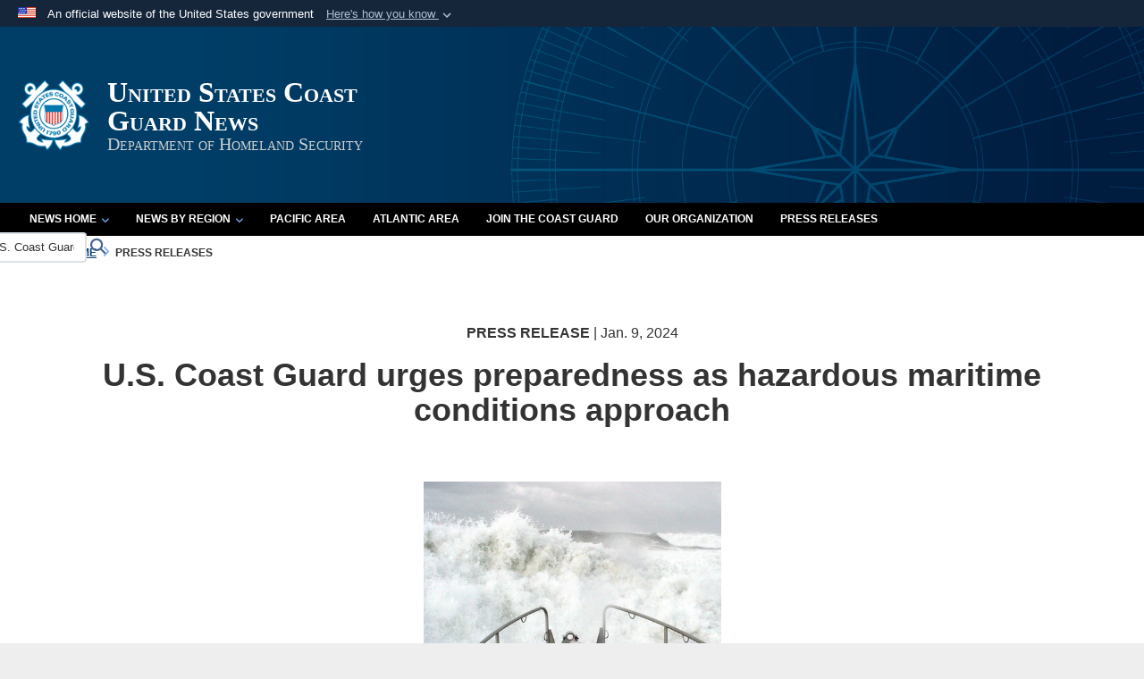

--- FILE ---
content_type: text/html; charset=utf-8
request_url: https://www.news.uscg.mil/Press-Releases/Article/3639215/us-coast-guard-urges-preparedness-as-hazardous-maritime-conditions-approach/
body_size: 210105
content:
<!DOCTYPE html>
<html  lang="en-US">
<head id="Head"><meta content="text/html; charset=UTF-8" http-equiv="Content-Type" /><title>
	U.S. Coast Guard urges preparedness as hazardous maritime conditions approach > United States Coast Guard News > Press Releases
</title><meta id="MetaDescription" name="description" content="The U.S. Coast Guard is actively monitoring and preparing for the impact of hazardous maritime conditions in Washington and Oregon waters. Strong winds through the coastal waters and high surf conditions with large breakers will create hazardous conditions, " /><meta id="MetaKeywords" name="keywords" content="uscg, news" /><meta id="MetaRobots" name="robots" content="INDEX, FOLLOW" /><link href="/Resources/Shared/stylesheets/dnndefault/7.0.0/default.css?cdv=2469" type="text/css" rel="stylesheet"/><link href="/DesktopModules/ArticleCS/module.css?cdv=2469" type="text/css" rel="stylesheet"/><link href="/Desktopmodules/SharedLibrary/ValidatedPlugins/slick-carousel/slick/slick.css?cdv=2469" type="text/css" rel="stylesheet"/><link href="/Desktopmodules/SharedLibrary/Plugins/Bootstrap/css/bootstrap.min.css?cdv=2469" type="text/css" rel="stylesheet"/><link href="/Portals/_default/skins/dod2/skin.css?cdv=2469" type="text/css" rel="stylesheet"/><link href="/Portals/_default/Containers/DOD2/container.css?cdv=2469" type="text/css" rel="stylesheet"/><link href="/Portals/_default/Containers/Joint2/container.css?cdv=2469" type="text/css" rel="stylesheet"/><link href="/Portals/11/portal.css?cdv=2469" type="text/css" rel="stylesheet"/><link href="/Portals/_default/skins/dod2/assets/dist/css/full-width.min.css?cdv=2469" type="text/css" rel="stylesheet"/><link href="/Portals/11/CSS/news-headers.css?cdv=2469" type="text/css" rel="stylesheet"/><link href="/Desktopmodules/SharedLibrary/Plugins/SocialIcons/css/fa-social-icons.css?cdv=2469" type="text/css" rel="stylesheet"/><link href="/Desktopmodules/SharedLibrary/Plugins/Skin/SkipNav/css/skipnav.css?cdv=2469" type="text/css" rel="stylesheet"/><link href="/DesktopModules/SharedLibrary/ValidatedPlugins/aos/aos.css?cdv=2469" type="text/css" rel="stylesheet"/><link href="/desktopmodules/ArticleCS/styles/DOD2/style.css?cdv=2469" type="text/css" rel="stylesheet"/><link href="/Desktopmodules/SharedLibrary/Plugins/carouFredSel/base.css?cdv=2469" type="text/css" rel="stylesheet"/><link href="/Desktopmodules/SharedLibrary/Plugins/MediaElement4.2.9/mediaelementplayer.css?cdv=2469" type="text/css" rel="stylesheet"/><link href="/Desktopmodules/SharedLibrary/Plugins/ColorBox/colorbox.css?cdv=2469" type="text/css" rel="stylesheet"/><link href="/Desktopmodules/SharedLibrary/Plugins/slimbox/slimbox2.css?cdv=2469" type="text/css" rel="stylesheet"/><link href="/Desktopmodules/SharedLibrary/ValidatedPlugins/font-awesome6/css/all.min.css?cdv=2469" type="text/css" rel="stylesheet"/><link href="/Desktopmodules/SharedLibrary/ValidatedPlugins/font-awesome6/css/v4-shims.min.css?cdv=2469" type="text/css" rel="stylesheet"/><script src="/Resources/libraries/jQuery/03_07_01/jquery.js?cdv=2469" type="text/javascript"></script><script src="/Resources/libraries/jQuery-Migrate/03_04_01/jquery-migrate.js?cdv=2469" type="text/javascript"></script><script src="/Resources/libraries/jQuery-UI/01_13_03/jquery-ui.min.js?cdv=2469" type="text/javascript"></script><script src="/Resources/libraries/HoverIntent/01_10_01/jquery.hoverIntent.min.js?cdv=2469" type="text/javascript"></script><link id="RobotoSlab" rel="stylesheet" type="text/css" href="https://fonts.googleapis.com/css?family=Open+Sans|Roboto+Slab" /><style>
.pagination>.disabled>a
{
color: #282727 !important;
}
.btn-primary{
background-color: #123056 !important;
border-color: #000000 !important;
}
.pagination>.active>a{
background-color: #003d64 !important;
border-color: #000000 !important;
color: #ffffff !important;
}

.pagination>li>a{
color: #003d64 !important;
}
span.date{
color: #282727 !important; font-weight: bold;
}
div.adetail.news .article-body{
max-width: 95% !important;
}
div.adetail.news .content-type{
display: inline-block !important;
}

a.space{
min-height: 24px !important;
min-width: 24px !important;
}
li.space{
min-height: 24px !important;
min-width: 24px !important;
}

.adetail .body a:link{
font-weight: bold;
color: #003d64 !important;
}
.adetail .body a:link:hover{
font-weight: bold;
color: #B30000 !important;
}
.adetail.news .header{
padding-bottom: 30px !important;
}
.adetail .body{margin: 0 10px !important;}

</style><link rel='icon' href='/Portals/11/favicon.ico?ver=UwYLg31kc3Xd1Jm43ySLrg%3d%3d' type='image/x-icon' /><meta name='host' content='DMA Public Web' /><meta name='contact' content='dma.WebSD@mail.mil' /><link rel="stylesheet" type="text/css" href="/DesktopModules/SharedLibrary/Controls/Banner/CSS/usa-banner.css" /><script  src="/Desktopmodules/SharedLibrary/Plugins/GoogleAnalytics/Universal-Federated-Analytics-8.7.js?agency=DOD&subagency=DMA&sitetopic=dma.web&dclink=true"  id="_fed_an_ua_tag" ></script><style type="text/css">/*Start Dynamic Skin Css*/
.skin-header-background { background-image: url('/Portals/11/USCG-Brand-Portal-Banner-2.jpg?ver=9O3PY4LtXsD1u8ATpUdvTQ%3d%3d') !important; }
.skin-header-background { background-color: rgb(0, 51, 102) !important; }
.base-container.block-title .title  { background-color: rgb(0, 51, 102); }
footer.footer-centerstacked .skin-footer-background { background-image: none !important; }
footer.footer-centerstacked .skin-footer-background { background-color: rgb(0, 0, 0) !important; }
footer.footer-centerstacked .skin-footer-banner { background-color: rgb(0, 0, 0) !important; }
footer.footer-centerstacked .social-item span { color: rgb(0, 0, 0); }
footer.footer-centerstacked .social-item span { background-color: rgb(255, 255, 255); }
footer.footer-centerstacked .social-item span:hover { background-color: rgb(147, 186, 246); }
.otnav {background: rgb(0, 0, 0);background: -moz-linear-gradient(top, rgb(0, 0, 0) 0%, rgb(0, 0, 0) 99%);background: -webkit-gradient(linear, left top, left bottom, color-stop(0%,rgb(0, 0, 0)), color-stop(99%,rgb(0, 0, 0)));background: -webkit-linear-gradient(top, rgb(0, 0, 0) 0%,rgb(0, 0, 0) 99%);background: -o-linear-gradient(top, rgb(0, 0, 0) 0%,rgb(0, 0, 0) 99%);background: -ms-linear-gradient(top, rgb(0, 0, 0) 0%,rgb(0, 0, 0) 99%);background: linear-gradient(to bottom, rgb(0, 0, 0) 0%,rgb(0, 0, 0) 99%);filter: progid:DXImageTransform.Microsoft.gradient( startColorstr='rgb(0, 0, 0)', endColorstr='rgb(0, 0, 0)',GradientType=0 );}.otnav ul ul, .otnav ul li a:hover, .otnav ul li:hover, .otnav ul li a:focus, .otnav ul li:focus { background-color: rgb(0, 61, 100) !important; }
.otnav ul ul li a:hover, .otnav ul ul li:hover { background-color: rgb(0, 0, 0) !important; }
.otnav ul ul li a:hover, .otnav ul ul li:hover, .otnav ul ul li a:focus, .otnav ul ul li:focus { background-color: rgb(0, 0, 0) !important; }
footer .skin-footer-background,footer .skin-footer-background h1,footer .skin-footer-background h2,footer .skin-footer-background h3,footer .skin-footer-background h4,footer .skin-footer-background h5,footer .skin-footer-background h6,footer .skin-footer-background li,footer .skin-footer-background .Normal,footer .skin-footer-background p { color: rgb(255, 255, 255) !important; }
footer .skin-footer-background a:not(.no-skin-override) { color: rgb(255, 255, 255) !important; }
footer .skin-footer-background a:not(.no-skin-override):hover { color: rgb(147, 186, 246) !important; }
.skin-title .title-text { color: rgb(255, 255, 255) !important; }
.skin-title .subtitle-text { color: rgb(207, 207, 207) !important; }
</style><meta name='twitter:card' content='summary_large_image' /><meta name='twitter:title' content='U.S.&#32;Coast&#32;Guard&#32;urges&#32;preparedness&#32;as&#32;hazardous&#32;maritime&#32;conditions&#32;a' /><meta name='twitter:description' content='The&#32;U.S.&#32;Coast&#32;Guard&#32;is&#32;actively&#32;monitoring&#32;and&#32;preparing&#32;for&#32;the&#32;impact&#32;of&#32;hazardous&#32;maritime&#32;conditions&#32;in&#32;Washington&#32;and&#32;Oregon&#32;waters.&#32;Strong&#32;winds&#32;through&#32;the&#32;coastal&#32;waters&#32;and&#32;high&#32;surf' /><meta name='twitter:site' content='@uscg' /><meta name='twitter:creator' content='@uscg' /><meta property='og:site_name' content='United&#32;States&#32;Coast&#32;Guard&#32;News' /><meta property='og:type' content='article' /><meta property='og:title' content='U.S.&#32;Coast&#32;Guard&#32;urges&#32;preparedness&#32;as&#32;hazardous&#32;maritime&#32;conditions&#32;approach' /><meta property='og:description' content='The&#32;U.S.&#32;Coast&#32;Guard&#32;is&#32;actively&#32;monitoring&#32;and&#32;preparing&#32;for&#32;the&#32;impact&#32;of&#32;hazardous&#32;maritime&#32;conditions&#32;in&#32;Washington&#32;and&#32;Oregon&#32;waters.&#32;Strong&#32;winds&#32;through&#32;the&#32;coastal&#32;waters&#32;and&#32;high&#32;surf' /><meta property='og:image' content='' /><meta property='og:url' content='https://www.news.uscg.mil/Press-Releases/Article/3639215/us-coast-guard-urges-preparedness-as-hazardous-maritime-conditions-approach/' /><link rel="stylesheet" href="/DesktopModules/LiveHTML/Resources/Tabs/Style.css" type="text/css" media="all" /><meta name="viewport" content="width=device-width,initial-scale=1" /></head>
<body id="Body">

    <form method="post" action="/Press-Releases/Article/3639215/us-coast-guard-urges-preparedness-as-hazardous-maritime-conditions-approach/" id="Form" enctype="multipart/form-data">
<div class="aspNetHidden">
<input type="hidden" name="__EVENTTARGET" id="__EVENTTARGET" value="" />
<input type="hidden" name="__EVENTARGUMENT" id="__EVENTARGUMENT" value="" />
<input type="hidden" name="__VIEWSTATE" id="__VIEWSTATE" value="H7TCsJ5T/LfwQW02+x+Ekpz7+tuEMjaDEZIvKfWzFXhb8x7aoijKtO8C0MoFzHH28tJdTQBvptlXhTfZJtIUn+wm0+ZWrrA7LscsUZ7wqEm97tA79h84E01ayA+MmRr/A53PNPEI/45fMWdazlZXSUJM1xfU6Gf7KeRXE9LyiXWN9txXLiv5bQQwYsXHuCpLnX4DsTGknp/eGdj4StZmo1YRgnRYU8tGhCmWBN0mR0f/KUYeH03R71AWAz9Gt9O+6Py70CC8XxgOwShBvO1mw8IfLGHGrLUVuDHibIOeVjIUV9SnRhVzqSTUtQeqCd0euS7NvJSPUYcMRHbJOToizpSJHUPlQ2SMR/91xcRpfhw+RdgiBySghMJi/krbRGatWHtYF/36jRJDgf2kUrBEmLVHVyyfrT98tZYf1ZJi/YOj7GCIztmskaSVdEI3/3nxVqTwtkx5SJrcXA9ynwQiK4pTHVaVFoqlRU/z717y2qf3wwPeE9rXazEgzRdzh1oFNY59jZ+ajq/LsK124INxFcuBH4PedBtnG/eWncW0gbb8+PADwfVQ2Ja8cl9Dzm5e3kZOUNZ8Lgljz92v7AbMRDSye7c8IWrqfxEoQWiYeZOi91qulDPxDkLkycg/4jOC0zE2jMuci0Facq8zI/C+806gTwtrvs+2vl+dVefecwo4jTX0ADq09ssoipnzES5LryUdfPA/2ldnv4c8+AbyEzlkfo4uu2zsSugHysFALmgpjodTbXyyPmUhWKMIZlOckkpBVL+t5UUUixy424z4N+7T+Xu0+firkBnqLfeKXFyp/tk/W4zoHUYet+EBRGio+nc6y688ivlqKE1MbikghBB8hOkJaoYzSmtS57IF1POOtEcPmjn38IHABYt+jAmjd7VaFmvJOTjxKvGu+nmMNAxc/vJfORKbbP2bCCaQaBIQw9u2wnzwPsiTCGV41qJPXGg6bQMmj5YE+OaylFfNLszFBLlJY/HyT+aMBih1UFYvgSaYPTCcZpa89ItJIL4WasnqVF+APESqRU7qcGX4qncblmdtGnWF2A8opIjDIxfiEUh1hOhtlUmvXibMzQXG2jjJWIKS6XDWHKwNr9CTuBNgEBTX4w5BTe9SKIeMNrLCfnKW0aBrPnfr9/hnZRKy9sV1SC394G/Lutq6GgOqsCCcSqSp1fWnOEqGZDfFlOChDzZrNGLil4rgqnIspmLXXsgJ2lI22R6Wk95CNP4LWOwVfM3XuOTI/Cebl0RbzlLmJMJFfBlAQrvn3JNpqV3C7BETWMtndAGYyDb9/Vp0dDp90f5pLu3o+FtV9ZlLoC9XckSjK8ZGXX4P+bm5VOCkTSv4UniorTH0uhYST7ehSwGtACw6EtidXaR3v/mTxItOZ2GSgdMEsmGAKOzJ6Z9piQj3AYcy/ib+RExdTN/tYKeiYmHDqN27xjzU1p4oX7iQ0KvGE9sVTscoP8631IdPaVJG65rIFJgXcRO0gyGz20HDvKMbCdMWtE2qX7lrWT/cjELVHHIYWVvwl+U7MzVuUrSM0ALFhJ2EYz1yvq9WXzEes7XRl6efEZ1+U4Qq29bIuf6bZGSVAY/7YDYdCf1AcmtfLpIwRkZoggsZ" />
</div>

<script type="text/javascript">
//<![CDATA[
var theForm = document.forms['Form'];
if (!theForm) {
    theForm = document.Form;
}
function __doPostBack(eventTarget, eventArgument) {
    if (!theForm.onsubmit || (theForm.onsubmit() != false)) {
        theForm.__EVENTTARGET.value = eventTarget;
        theForm.__EVENTARGUMENT.value = eventArgument;
        theForm.submit();
    }
}
//]]>
</script>


<script src="/WebResource.axd?d=pynGkmcFUV0q6W7sOqEOCEqV-IAS-H5boeWc1NxRpHRmt-s4PMBLIJPXKLA1&amp;t=638901627720898773" type="text/javascript"></script>


<script src="/ScriptResource.axd?d=NJmAwtEo3IrRSX1KE4OKeFogw0yZnLvkbOljtdPrYnQ1nIqi4n4C8z7oEjY4b193Zxgh6LNAzFUvc1i4w1o5v-oo2u-AaQXkNBSm9qcdBaeGgrTC2ReKJ7sGG0vFP7_0dx2J-A2&amp;t=32e5dfca" type="text/javascript"></script>
<script src="/ScriptResource.axd?d=dwY9oWetJoIBdU0vSHnOgvSN8uwZzqVLYmVbjZHa-mnLzxMKcndZyV4rU0I3rvDoNtW6iJk7QjkyBE39JSCIUzT1QEWO6KGiY0_yYxkp9kNeVdzaeDj7S3CxMnV_8A2oIkbu3h5DVZ0VWz9K0&amp;t=32e5dfca" type="text/javascript"></script>
<div class="aspNetHidden">

	<input type="hidden" name="__VIEWSTATEGENERATOR" id="__VIEWSTATEGENERATOR" value="CA0B0334" />
	<input type="hidden" name="__VIEWSTATEENCRYPTED" id="__VIEWSTATEENCRYPTED" value="" />
	<input type="hidden" name="__EVENTVALIDATION" id="__EVENTVALIDATION" value="+ENP19KPDr3sC+OG0R0O6CaNGHbGYmExL/1SPrzLd25BRWEWIctHO5uQBuR5vXBJGfqAwnC69aTXias7Fv9M8K+OSAeXVmN70bhcHa1o7ou/3l1V" />
</div><script src="/Desktopmodules/SharedLibrary/Plugins/MediaElement4.2.9/mediaelement-and-player.js?cdv=2469" type="text/javascript"></script><script src="/Desktopmodules/SharedLibrary/ValidatedPlugins/slick-carousel/slick/slick.min.js?cdv=2469" type="text/javascript"></script><script src="/js/dnn.js?cdv=2469" type="text/javascript"></script><script src="/js/dnn.modalpopup.js?cdv=2469" type="text/javascript"></script><script src="/Portals/_default/skins/dod2/resources/js/skin.js?cdv=2469" type="text/javascript"></script><script src="/js/dnncore.js?cdv=2469" type="text/javascript"></script><script src="/Desktopmodules/SharedLibrary/Plugins/Mobile-Detect/mobile-detect.min.js?cdv=2469" type="text/javascript"></script><script src="/DesktopModules/SharedLibrary/ValidatedPlugins/aos/aos.js?cdv=2469" type="text/javascript"></script><script src="/DesktopModules/ArticleCS/Resources/ArticleCS/js/ArticleCS.js?cdv=2469" type="text/javascript"></script><script src="/Desktopmodules/SharedLibrary/Plugins/carouFredSel/jquery.carouFredSel-6.2.1.js?cdv=2469" type="text/javascript"></script><script src="/Desktopmodules/SharedLibrary/Plugins/DVIDSAnalytics/DVIDSVideoAnalytics.min.js?cdv=2469" type="text/javascript"></script><script src="/Desktopmodules/SharedLibrary/Plugins/DVIDSAnalytics/analyticsParamsForDVIDSAnalyticsAPI.js?cdv=2469" type="text/javascript"></script><script src="/Desktopmodules/SharedLibrary/Plugins/TouchSwipe/jquery.touchSwipe.min.js?cdv=2469" type="text/javascript"></script><script src="/Desktopmodules/SharedLibrary/Plugins/ColorBox/jquery.colorbox.js?cdv=2469" type="text/javascript"></script><script src="/Desktopmodules/SharedLibrary/Plugins/slimbox/slimbox2.js?cdv=2469" type="text/javascript"></script><script src="/Desktopmodules/SharedLibrary/Plugins/BodyScrollLock/bodyScrollLock.js?cdv=2469" type="text/javascript"></script><script src="/js/dnn.servicesframework.js?cdv=2469" type="text/javascript"></script><script src="/Desktopmodules/SharedLibrary/Plugins/Skin/js/common.js?cdv=2469" type="text/javascript"></script>
<script type="text/javascript">
//<![CDATA[
Sys.WebForms.PageRequestManager._initialize('ScriptManager', 'Form', ['tdnn$ctr30762$Article$desktopmodules_articlecs_article_ascx$UpdatePanel1','dnn_ctr30762_Article_desktopmodules_articlecs_article_ascx_UpdatePanel1'], [], [], 90, '');
//]]>
</script>

        
        
        



<!--CDF(Javascript|/Portals/_default/skins/dod2/resources/js/skin.js?cdv=2469|DnnBodyProvider|100)-->
<!--CDF(Css|/Portals/_default/skins/dod2/assets/dist/css/full-width.min.css?cdv=2469|DnnPageHeaderProvider|100)-->



<script type="text/javascript">
$('#personaBar-iframe').load(function() {$('#personaBar-iframe').contents().find("head").append($("<style type='text/css'>.personabar .personabarLogo {}</style>")); });
</script>
<div id="dnn_ctl04_header_banner_container" class="header_banner_container">
    <span class="header_banner_inner">
        <div class="header_banner_flag">
            An official website of the United States government 
        <div class="header_banner_accordion" tabindex="0" role="button" aria-expanded="false"><u>Here's how you know 
        <span class="expand-more-container"><svg xmlns="http://www.w3.org/2000/svg" height="24" viewBox="0 0 24 24" width="24">
                <path d="M0 0h24v24H0z" fill="none" />
                <path class="expand-more" d="M16.59 8.59L12 13.17 7.41 8.59 6 10l6 6 6-6z" />
            </svg></span></u></div>
        </div>
        <div class="header_banner_panel" style="">
            <div class="header_banner_panel_item">
                <span class="header_banner_dotgov"></span>
                <div id="dnn_ctl04_bannerContentLeft" class="header_banner_content"><p class="banner-contentLeft-text"><strong> Official websites use .mil </strong></p>A <strong>.mil</strong> website belongs to an official U.S. Department of Defense organization in the United States.</div>
            </div>
            <div class="header_banner_panel_item https">
                <span class="header_banner_https"></span>
                <div id="dnn_ctl04_bannerContentRight" class="header_banner_content"><p class="banner-contentRight-text"><strong>Secure .mil websites use HTTPS</strong></p><div> A <strong>lock (<span class='header_banner_icon_lock'><svg xmlns = 'http://www.w3.org/2000/svg' width='52' height='64' viewBox='0 0 52 64'><title>lock </title><path class='icon_lock' fill-rule='evenodd' d='M26 0c10.493 0 19 8.507 19 19v9h3a4 4 0 0 1 4 4v28a4 4 0 0 1-4 4H4a4 4 0 0 1-4-4V32a4 4 0 0 1 4-4h3v-9C7 8.507 15.507 0 26 0zm0 8c-5.979 0-10.843 4.77-10.996 10.712L15 19v9h22v-9c0-6.075-4.925-11-11-11z' /> </svg></span>)</strong> or <strong> https://</strong> means you’ve safely connected to the .mil website. Share sensitive information only on official, secure websites.</div></div>
            </div>

        </div>
    </span>
</div><style> .header_banner_container{ background-color: #15263b; color: #FFF; } .icon_lock { fill: #FFF;} .header_banner_container .header_banner_content .banner-contentLeft-text, .header_banner_container .header_banner_content .banner-contentRight-text { color: #FFF;} </style>
<script type="text/javascript">

jQuery(document).ready(function() {
initializeSkin();
});

</script>

<script type="text/javascript">
var skinvars = {"SiteName":"United States Coast Guard News","SiteShortName":"U.S. Coast Guard News","SiteSubTitle":"Department of Homeland Security","aid":"uscg_news","IsSecureConnection":true,"IsBackEnd":false,"DisableShrink":false,"IsAuthenticated":false,"SearchDomain":"search.usa.gov","SiteUrl":"https://www.news.uscg.mil/","LastLogin":null,"IsLastLoginFail":false,"IncludePiwik":false,"PiwikSiteID":-1,"SocialLinks":{"Facebook":{"Url":"https://www.facebook.com/UScoastguard","Window":"_blank","Relationship":"noopener"},"Twitter":{"Url":"https://twitter.com/USCG","Window":"_blank","Relationship":"noopener"},"YouTube":{"Url":"https://www.youtube.com/@U.S.CoastGuard","Window":"_blank","Relationship":"noopener"},"Flickr":{"Url":"","Window":"","Relationship":""},"Pintrest":{"Url":"","Window":"_blank","Relationship":"noopener"},"Instagram":{"Url":"https://www.instagram.com/uscg","Window":"_blank","Relationship":"noopener"},"Blog":{"Url":"","Window":"","Relationship":""},"RSS":{"Url":"","Window":"_blank","Relationship":"noopener"},"Podcast":{"Url":"","Window":"_blank","Relationship":"noopener"},"Email":{"Url":"","Window":"","Relationship":""},"LinkedIn":{"Url":"https://www.linkedin.com/company/uscoastguard","Window":"_blank","Relationship":"noopener"},"Snapchat":{"Url":"","Window":"_blank","Relationship":"noopener"}},"SiteLinks":null,"LogoffTimeout":3300000,"SiteAltLogoText":""};
</script>
<script type="application/ld+json">{"@context":"http://schema.org","@type":"Organization","logo":"https://www.news.uscg.mil/Portals/11/Official USCG Emblem.png?ver=p2QeOsnHO-5kWlk32Hpvgg%3d%3d","name":"United States Coast Guard News","url":"https://www.news.uscg.mil/","sameAs":["https://www.facebook.com/UScoastguard","https://twitter.com/USCG","https://www.instagram.com/uscg","https://www.youtube.com/@U.S.CoastGuard"]}</script>



<div class="dma-full-width v2-template  ">
    

<div id="skip-link-holder"><a id="skip-link" href="#skip-target">Skip to main content (Press Enter).</a></div>
<header id="main-header" role="banner">
    <div class="skin-header skin-header-background">
        <div class="container-flex">
            <div class="skin-header-left">
                <button type="button" class="navbar-toggle pull-left skin-nav-toggle" data-toggle="collapse" data-target=".navbar-collapse">
                    <span class="sr-only">Toggle navigation</span>
                    <span class="fa fa-bars"></span>
                </button>
                <div class="skin-logo">
                    <a href="https://www.news.uscg.mil/" rel="" target="">
                        <img src="/Portals/11/Official USCG Emblem.png?ver=p2QeOsnHO-5kWlk32Hpvgg%3d%3d" alt="Home Logo: United States Coast Guard News" title="United States Coast Guard News" class="img-responsive" /></a>
                </div>
                <div class="skin-title">
                    <div class="hidden-xs">
                        
                        <span class="title-text withsub">United States Coast Guard News</span>
                        <span class="subtitle-text">Department of Homeland Security</span>
                        
                    </div>
                    <div class="visible-xs title-text">
                        United States Coast Guard News
                    </div>
                </div>
            </div>
            <div class="skin-header-right">
                <div class="skin-search">
                    <div class="mobile-search visible-xs pull-right" hidden>
                        <a class="mobile-search-link" href="#" title="Search"><span class="search-icon fa closed fa-lg"></span>
                            <span class="sr-only">Search</span>
                        </a>
                        <div class="mobile-search-popup">
                            <label for="mobileSearch" class="visuallyhidden">Search U.S. Coast Guard News: </label>
                            <input type="text" name="mobileSearch" class="skin-search-input usagov-search-autocomplete" maxlength="255" aria-label="Search U.S. Coast Guard News" />
                            <a class="skin-search-go" href="#" title="Search"><span class="fa fa-search fa-inverse fa-lg"></span>
                                <span class="sr-only">Search</span>
                            </a>
                        </div>
                    </div>
                    <div class="desktop-search hidden-xs">
                        <label for="desktopSearch" class="visuallyhidden">Search U.S. Coast Guard News: </label>
                        <input type="text" name="desktopSearch" class="skin-search-input usagov-search-autocomplete" maxlength="255" aria-label="Search U.S. Coast Guard News" />
                        <a class="skin-search-go" href="#" title="Search"><span class="fa fa-search fa-lg"></span>
                            <span class="sr-only">Search</span>
                        </a>
                        
                        
                    </div>
                </div>
            </div>
        </div>
    </div>
    <div class="navbar-collapse nav-main-collapse collapse otnav nopad">
        <div class="nopad menu container-fluid new-menu" data-autoexpand="false">
            <nav class="nav-main" role="application">
<ul class="nav nav-main" id="main-nav">
	
    <li class="dropdown  top-level ">
    
        <a href="https://www.news.uscg.mil/" aria-expanded="false">News Home<span class="fa fa-sm fa-angle-down"></span>
		</a>
    
        <ul class="dropdown-menu">
        
    <li class=" dm  ">
        
			<a href="https://www.uscg.mil/" target="_blank" rel="noopeneer noreferrer" style="display:flex;align-items:center" >CG Home Page
            </a>
        
    </li>

    <li class=" dm  ">
        
			<a href="http://www.reserve.uscg.mil/" target="_blank" rel="noopeneer noreferrer" style="display:flex;align-items:center" >Reserve
            </a>
        
    </li>

    <li class=" dm  ">
        
			<a href="http://www.forcecom.uscg.mil/" target="_blank" rel="noopeneer noreferrer" style="display:flex;align-items:center" >Forcecom
            </a>
        
    </li>

    <li class=" dm  ">
        
			<a href="http://www.dcms.uscg.mil/"  style="display:flex;align-items:center" >Mission Support
            </a>
        
    </li>

    <li class=" dm  ">
        
			<a href="http://www.dco.uscg.mil/" target="_blank" rel="noopeneer noreferrer" style="display:flex;align-items:center" >Operations
            </a>
        
    </li>

    <li class=" dm  ">
        
			<a href="http://www.atlanticarea.uscg.mil/" target="_blank" rel="noopeneer noreferrer" style="display:flex;align-items:center" >Atlantic Area
            </a>
        
    </li>

    <li class=" dm  ">
        
			<a href="http://www.pacificarea.uscg.mil/" target="_blank" rel="noopeneer noreferrer" style="display:flex;align-items:center" >Pacific Area
            </a>
        
    </li>

    <li class=" dm  ">
        
			<a href="http://www.history.uscg.mil/" target="_blank" rel="noopeneer noreferrer" style="display:flex;align-items:center" >History
            </a>
        
    </li>

        </ul>
    
    </li>

    <li class="dropdown  top-level ">
    
        <a href="https://www.news.uscg.mil/News_Region/" aria-expanded="false">News by Region<span class="fa fa-sm fa-angle-down"></span>
		</a>
    
        <ul class="dropdown-menu">
        
    <li class=" dm dropdown ">
        
			<a href="https://www.news.uscg.mil/News-by-Region/Headquarters/"  style="display:flex;align-items:center" aria-expanded="false">Headquarters<span class="fa fa-sm fa-angle-right" style="margin-left:20px"></span>
            </a>
        
        <ul  class="dropdown-menu">
        
    <li class=" dm  ">
        
			<a href="https://www.news.uscg.mil/News-by-Region/Headquarters/Dali/"  style="display:flex;align-items:center" >Container Vessel Dali
            </a>
        
    </li>

    <li class=" dm  ">
        
			<a href="https://www.news.uscg.mil/News-by-Region/Headquarters/El-Faro-Marine-Board-of-Investigation/"  style="display:flex;align-items:center" >El Faro Marine Board of Investigation
            </a>
        
    </li>

    <li class=" dm  ">
        
			<a href="https://www.news.uscg.mil/News-by-Region/Headquarters/Destination-Marine-Board-of-Investigation/"  style="display:flex;align-items:center" >Destination Marine Board of Investigation
            </a>
        
    </li>

    <li class=" dm  ">
        
			<a href="https://www.news.uscg.mil/News-by-Region/Headquarters/Scandies-Rose/"  style="display:flex;align-items:center" >Scandies Rose
            </a>
        
    </li>

    <li class=" dm  ">
        
			<a href="https://www.news.uscg.mil/News-by-Region/Headquarters/Seacor-Power/"  style="display:flex;align-items:center" >Seacor Power
            </a>
        
    </li>

    <li class=" dm  ">
        
			<a href="https://www.news.uscg.mil/News-by-Region/Headquarters/Titan-Submersible/"  style="display:flex;align-items:center" >Titan Submersible
            </a>
        
    </li>

    <li class=" dm  ">
        
			<a href="https://www.news.uscg.mil/News-by-Region/Headquarters/Ports-Waterways-Safety-BOI/"  style="display:flex;align-items:center" >Ports &amp; Waterways Safety BOI
            </a>
        
    </li>

        </ul>
    
    </li>

    <li class=" dm  ">
        
			<a href="https://www.news.uscg.mil/News-by-Region/Academy/"  style="display:flex;align-items:center" >Academy
            </a>
        
    </li>

    <li class=" dm  ">
        
			<a href="https://www.news.uscg.mil/News-by-Region/Bootcamp/"  style="display:flex;align-items:center" >Bootcamp
            </a>
        
    </li>

    <li class=" dm  ">
        
			<a href="https://www.news.uscg.mil/News-by-Region/Atlantic-Area/"  style="display:flex;align-items:center" >Atlantic Area
            </a>
        
    </li>

    <li class=" dm dropdown ">
        
			<a href="https://www.news.uscg.mil/Northeast-District/"  style="display:flex;align-items:center" aria-expanded="false">Northeast District<span class="fa fa-sm fa-angle-right" style="margin-left:20px"></span>
            </a>
        
        <ul  class="dropdown-menu">
        
    <li class=" dm dropdown ">
        
			<a href="https://www.news.uscg.mil/News-by-Region/PADET-New-York/"  style="display:flex;align-items:center" aria-expanded="false">PADET New York<span class="fa fa-sm fa-angle-right" style="margin-left:20px"></span>
            </a>
        
        <ul  class="dropdown-menu">
        
    <li class=" dm  ">
        
			<a href="https://www.news.uscg.mil/News-by-Region/Northeast-District/PADET-New-York/Grande-Costa-DAvorio-Investigation/"  style="display:flex;align-items:center" >Grande Costa D&#39;Avorio Investigation
            </a>
        
    </li>

        </ul>
    
    </li>

        </ul>
    
    </li>

    <li class=" dm dropdown ">
        
			<a href="https://www.news.uscg.mil/East-District/"  style="display:flex;align-items:center" aria-expanded="false">East District<span class="fa fa-sm fa-angle-right" style="margin-left:20px"></span>
            </a>
        
        <ul  class="dropdown-menu">
        
    <li class=" dm  ">
        
			<a href="https://www.news.uscg.mil/Baltimore/"  style="display:flex;align-items:center" >PADET Baltimore
            </a>
        
    </li>

        </ul>
    
    </li>

    <li class=" dm dropdown ">
        
			<a href="https://www.news.uscg.mil/Southeast-District/"  style="display:flex;align-items:center" aria-expanded="false">Southeast District<span class="fa fa-sm fa-angle-right" style="margin-left:20px"></span>
            </a>
        
        <ul  class="dropdown-menu">
        
    <li class=" dm  ">
        
			<a href="https://www.news.uscg.mil/Jacksonville/"  style="display:flex;align-items:center" >PADET Jacksonville
            </a>
        
    </li>

    <li class=" dm  ">
        
			<a href="https://www.news.uscg.mil/Tampa-Bay/"  style="display:flex;align-items:center" >PADET Tampa Bay
            </a>
        
    </li>

    <li class=" dm  ">
        
			<a href="https://www.news.uscg.mil/Puerto-Rico/"  style="display:flex;align-items:center" >Puerto Rico
            </a>
        
    </li>

    <li class=" dm  ">
        
			<a href="https://www.news.uscg.mil/News-by-Region/Southeast-District/Golden-Ray-Formal-Investigation-Hearing/"  style="display:flex;align-items:center" >Golden Ray Formal Investigation Hearing
            </a>
        
    </li>

        </ul>
    
    </li>

    <li class=" dm dropdown ">
        
			<a href="https://www.news.uscg.mil/Heartland-District/"  style="display:flex;align-items:center" aria-expanded="false">Heartland District<span class="fa fa-sm fa-angle-right" style="margin-left:20px"></span>
            </a>
        
        <ul  class="dropdown-menu">
        
    <li class=" dm  ">
        
			<a href="https://www.news.uscg.mil/Texas/"  style="display:flex;align-items:center" >PADET Texas
            </a>
        
    </li>

    <li class=" dm  ">
        
			<a href="https://www.news.uscg.mil/News-by-Region/Heartland-District/Bouchard-No-255-Barge-Formal-Hearing/"  style="display:flex;align-items:center" >Bouchard No 255 Barge Formal Hearing
            </a>
        
    </li>

    <li class=" dm  ">
        
			<a href="https://www.news.uscg.mil/News-by-Region/Heartland-District/Genesis-River-Voyager-collision/"  style="display:flex;align-items:center" >Genesis River-Voyager collision
            </a>
        
    </li>

        </ul>
    
    </li>

    <li class=" dm  ">
        
			<a href="https://www.news.uscg.mil/Great-Lakes-District/"  style="display:flex;align-items:center" >Great Lakes District
            </a>
        
    </li>

    <li class=" dm  ">
        
			<a href="https://www.news.uscg.mil/News-by-Region/Pacific-Area/"  style="display:flex;align-items:center" >Pacific Area
            </a>
        
    </li>

    <li class=" dm dropdown ">
        
			<a href="https://www.news.uscg.mil/Southwest-District/"  style="display:flex;align-items:center" aria-expanded="false">Southwest District<span class="fa fa-sm fa-angle-right" style="margin-left:20px"></span>
            </a>
        
        <ul  class="dropdown-menu">
        
    <li class=" dm  ">
        
			<a href="https://www.news.uscg.mil/San-Diego/"  style="display:flex;align-items:center" >PADET San Diego
            </a>
        
    </li>

    <li class=" dm  ">
        
			<a href="https://www.news.uscg.mil/LA-LB/"  style="display:flex;align-items:center" >PADET LA/LB
            </a>
        
    </li>

        </ul>
    
    </li>

    <li class=" dm dropdown ">
        
			<a href="https://www.news.uscg.mil/Northwest-District/"  style="display:flex;align-items:center" aria-expanded="false">Northwest District<span class="fa fa-sm fa-angle-right" style="margin-left:20px"></span>
            </a>
        
        <ul  class="dropdown-menu">
        
    <li class=" dm  ">
        
			<a href="https://www.news.uscg.mil/Astoria/"  style="display:flex;align-items:center" >PADET Astoria
            </a>
        
    </li>

    <li class=" dm  ">
        
			<a href="https://www.news.uscg.mil/News-by-Region/Northwest-District/Mary-B-II-Formal-Hearing/"  style="display:flex;align-items:center" >Mary B II Formal Hearing
            </a>
        
    </li>

        </ul>
    
    </li>

    <li class=" dm  ">
        
			<a href="https://www.news.uscg.mil/Oceania-District/"  style="display:flex;align-items:center" >Oceania District
            </a>
        
    </li>

    <li class=" dm dropdown ">
        
			<a href="https://www.news.uscg.mil/Arctic-District/"  style="display:flex;align-items:center" aria-expanded="false">Arctic District<span class="fa fa-sm fa-angle-right" style="margin-left:20px"></span>
            </a>
        
        <ul  class="dropdown-menu">
        
    <li class=" dm  ">
        
			<a href="https://www.news.uscg.mil/Kodiak/"  style="display:flex;align-items:center" >PADET Kodiak
            </a>
        
    </li>

    <li class=" dm  ">
        
			<a href="https://www.news.uscg.mil/Anchorage/"  style="display:flex;align-items:center" >PADET Anchorage
            </a>
        
    </li>

    <li class=" dm  ">
        
			<a href="https://www.news.uscg.mil/News-by-Region/Arctic-District/Town-Hall//"  style="display:flex;align-items:center" >Town Hall
            </a>
        
    </li>

        </ul>
    
    </li>

        </ul>
    
    </li>

    <li class=" top-level ">
    
        <a href="https://www.news.uscg.mil/News-by-Region/Pacific-Area//" >Pacific Area
		</a>
    
    </li>

    <li class=" top-level ">
    
        <a href="https://www.news.uscg.mil/News-by-Region/Atlantic-Area//" >Atlantic Area
		</a>
    
    </li>

    <li class=" top-level ">
    
        <a href="https://www.gocoastguard.com/" target="_blank" rel="noopeneer noreferrer">Join the Coast Guard
		</a>
    
    </li>

    <li class=" top-level ">
    
        <a href="https://www.news.uscg.mil/News_Region/" >Our Organization
		</a>
    
    </li>

    <li class=" top-level active">
    
        <a href="https://www.news.uscg.mil/Press-Releases/" >Press Releases
		</a>
    
    </li>

</ul>
</nav>




        </div>
    </div>
</header>
<p id="skip-target-holder"><a id="skip-target" name="skip-target" class="skip" tabindex="-1"></a></p>


    <div id="content" role="main">
        <div class="container-fluid nopad">
            <div class="flex-row flex-row-fw">
                
            </div>
        </div>
        

<div class="skin-breadcrumb-container container-fluid nopad" role="navigation" aria-label="Breadcrumb Navigation">
  <span id="dnn_Breadcrumb_Breadcrumb_lblBreadCrumb" itemprop="breadcrumb" itemscope="" itemtype="https://schema.org/breadcrumb"><span itemscope itemtype="http://schema.org/BreadcrumbList"><span itemprop="itemListElement" itemscope itemtype="http://schema.org/ListItem"><a href="https://www.news.uscg.mil/" class="skin-breadcrumb" itemprop="item" ><span itemprop="name">News Home</span></a><meta itemprop="position" content="1" /></span><span class='fa fa-angle-right skin-breadcrumb-separator'></span><span itemprop="itemListElement" itemscope itemtype="http://schema.org/ListItem"><a href="https://www.news.uscg.mil/Press-Releases/" class="skin-breadcrumb" itemprop="item"><span itemprop="name">Press Releases</span></a><meta itemprop="position" content="2" /></span></span></span>
  <script type="text/javascript">
      jQuery(document).ready(function () {
          var lastBreadcrumbItem = jQuery(".skin-breadcrumb-container a").last();
          var breadcrumbSpan = $("<span>").text(lastBreadcrumbItem.text()).addClass(lastBreadcrumbItem.attr("class"));
          lastBreadcrumbItem.replaceWith(breadcrumbSpan);
      });
  </script>
</div>

        <div class="container-fluid nopad">
            <div class="flex-row flex-row-fw">
                
            </div>
        </div>

        <div class="container-fluid nopad container-fluid-max">
            <div class="flex-row flex-row-fw">
                <div id="dnn_ContentPane" class="flex-row-col-md backend-cp-collapsible"><div class="DnnModule DnnModule-DNN_HTML DnnModule-30761"><a name="30761"></a></div><div class="DnnModule DnnModule-ArticleCS DnnModule-30762"><a name="30762"></a>
<div class="containers-v2 has-margin">
    <div id="dnn_ctr30762_ContentPane"><!-- Start_Module_30762 --><style>
a
{
text-decoration: underline;
}
a:hover,
a:focus {
text-decoration: underline !important;
}
p{ 
line-height: 1.5em !important;
}
.alist .info-bar .date{
font-style: normal !important;
}</style><div id="dnn_ctr30762_ModuleContent" class="DNNModuleContent ModArticleCSC">
	<div id="dnn_ctr30762_Article_desktopmodules_articlecs_article_ascx_UpdatePanel1" class="article-view">
		
        <div class="adetail news" itemscope itemtype="http://schema.org/NewsArticle">
    <meta itemprop="datePublished" content="Jan. 9, 2024" />

    

    <div id="news-content" class="article-body">

        <div class="header">
            <div class="category-date">
                <b class="content-type">Press Release</b> | Jan. 9, 2024
            </div>
            <h1 class="title" itemprop="headline">U.S. Coast Guard urges preparedness as hazardous maritime conditions approach</h1>
            <p class="info">
                
                
            </p>
        </div>

        <div class="body" itemprop="articleBody">
            
            <p align="center"><a href="https://www.dvidshub.net/image/1070670/47-foot-motor-life-boat-surf"><img alt="TILLAMOOK BAY, Ore. (Dec. 14) -- Bow shot of a Coast Guard 47-ft. motor lifboat practicing surf drills in 25-ft. waves. Search and rescue coxwains train in heavy surf to maintain their proficiency in heavy weather to be always ready to assist a mariner in distress.USCG photo by BM1 Christopher Enoksen" src="[data-uri]" style="width: 333px; height: 250px;" title="TILLAMOOK BAY, Ore. (Dec. 14) -- Bow shot of a Coast Guard 47-ft. motor lifboat practicing surf drills in 25-ft. waves. Search and rescue coxwains train in heavy surf to maintain their proficiency in heavy weather to be always ready to assist a mariner in distress.USCG photo by BM1 Christopher Enoksen" /></a></p>

<p>SEATTLE &ndash; The U.S. Coast Guard is actively monitoring and preparing for the impact of hazardous maritime conditions in Washington and Oregon waters. Strong winds through the coastal waters and high surf conditions with large breakers will create hazardous conditions along the coast. Our primary concern is the safety and well-being of the public, and we urge all mariners and members of the public in the region to take precautions to ensure their safety.</p>

<p><strong>Safety Tips for the Mariners and the Public:</strong><br />
. Stay Informed: Stay updated with the latest weather forecasts and advisories. Monitor the National Weather Service forecasts for <a href="https://www.weather.gov/sew/">Washington</a> and <a href="https://forecast.weather.gov/MapClick.php?lat=46.1898&amp;lon=-123.8339">Oregon</a>.</p>

<p>. Monitor port restrictions and bar reports by visiting weather.gov/pgr/AllBars<br />
. Secure Your Boat: Boat owners should ensure their vessels are properly secured or relocated to a safe location. Double-check mooring lines, anchorages, and dock cleats to prevent damage or loss of boats.<br />
. Stay Away from the Shoreline: Avoid going near beaches, cliffs, and other shoreline areas during the storm. Dangerous sneaker waves, rip currents, and high winds can create hazardous conditions.</p>

<p><br />
<strong>Preparing for hazardous marine conditions: Vessels in the storm</strong><br />
. If you cannot evade a storm, wear a life jacket and know how to activate your distress signaling devices, including a VH-FM radio</p>

<p>. If you are in an emergency and in need of Coast Guard assistance, use: VHF-FM radio, channel 16 or dial 911</p>

<p>. If you are in a vessel and see signs of bad weather, seek shelter. While en route to shelter, tie down loose objects on the boat and prepare passengers for possible rough water, heavy rains and high winds. Have all aboard put on life jackets, including pets. Do not let passengers below deck remove their life jackets.<br />
. If you get into trouble, call for help immediately. Ideally, you should have an EPIRB on board and a VHF marine radio. Keep in touch with the Coast Guard or anyone you can reach so someone knows your location and assistance can be sent if needed and when possible.<br />
. Carry life rafts on board large vessels. If the boat sinks, board the life raft, stay with it and tether passengers together. Keep moving slowly to keep circulation and body temperature up and avoid overexertion.</p>

<p><br />
People in distress can dial 911 for emergency assistance and can contact the Coast Guard through VHF-FM radio channel 16 or by calling one of our command centers: Columbia River 833-769-8724 or Puget Sound 206-217-6001. We recommend saving these numbers before going out to sea. Social media should not be used to report life-threatening distress due to limited resources to monitor the dozens of social media platforms.</p>

<p>&nbsp;</p>

<p>&nbsp;</p>

<p>&nbsp;</p>

        </div>

        <div class="share-bottom">
            <div class="a2a_kit a2a_default_style" data-a2a-url="https://www.news.uscg.mil/Press-Releases/Article/3639215/us-coast-guard-urges-preparedness-as-hazardous-maritime-conditions-approach/">
                
                <a class="share-link a2a_dd">
                    <i class="fa fa-share-alt fa-2x"></i>
                    <br />
                    SHARE
                </a>
                <script defer src="https://static.addtoany.com/menu/page.js"></script>
                
            </div>
            <div>
                
                <a class="print-link" href='https://www.news.uscg.mil/DesktopModules/ArticleCS/Print.aspx?PortalId=11&ModuleId=30762&Article=3639215' target="_blank" rel="noopener">
                    <i class="fa fa-print fa-2x"></i>
                    <br />
                    PRINT
                </a>
                
            </div>
        </div>

        <div class="related">
            

        

        

        

        

        

        

        

        

        

        

        

        

        

        

        

        </div>

        
        <div class="tags">
            
<a href='https://www.news.uscg.mil/Press-Releases/Tag/242242/weather/'><span class="fa fa-tag fa-lg"></span>weather</a>


<a href='https://www.news.uscg.mil/Press-Releases/Tag/265513/caution/'><span class="fa fa-tag fa-lg"></span>caution</a>


<a href='https://www.news.uscg.mil/Press-Releases/Tag/265514/mariners/'><span class="fa fa-tag fa-lg"></span>mariners</a>


<a href='https://www.news.uscg.mil/Press-Releases/Tag/265515/high-surf/'><span class="fa fa-tag fa-lg"></span>high surf</a>


<a href='https://www.news.uscg.mil/Press-Releases/Tag/197301/safety/'><span class="fa fa-tag fa-lg"></span>safety</a>


<a href='https://www.news.uscg.mil/Press-Releases/Tag/265520/weather-advisory/'><span class="fa fa-tag fa-lg"></span>weather advisory</a>

        </div>
        

        
    </div>
</div>



    
	</div>




<script type="text/javascript">

    var displayNextPrevNav = false
    var loggedIn = false;
    var articleId = 3639215;
    var moduleId = 30762;
    var mejPlayer;

    $(function () {
        if (!window.delayInitMediaElementJs)
            initMediaElementJs();
    });

    function initMediaElementJs() {
        mejPlayer = $(".article-view video").not(".noplayer").mediaelementplayer({
            pluginPath: "/desktopmodules/SharedLibrary/Plugins/MediaElement4.2.9/",
            videoWidth: '100%',
            videoHeight: '100%',
            success: function (mediaElement, domObject)
            {
                var aDefaultOverlay = jQuery(mediaElement).parents('.media-inline-video, .video-control').find('.defaultVideoOverlay.a-video-button');
                var aHoverOverlay = jQuery(mediaElement).parents('.media-inline-video, .video-control').find('.hoverVideoOverlay.a-video-button');
                var playing = false;
                $("#" + mediaElement.id).parents('.media-inline-video, .video-control').find('.mejs__controls').hide();
                if (typeof GalleryResize === "function")
                    GalleryResize();
                mediaElement.addEventListener('play',
                    function (e) {
                        playing = true;
                        jQuery(".gallery").trigger("pause", false, false);
                        $("#" + e.detail.target.id).parents('.media-inline-video, .video-control').find('.mejs__controls').show();                       
                        $("#" + e.detail.target.id).parents('.media-inline-video, .video-control').find('.duration').hide();
                        if (aDefaultOverlay.length) {
                            aDefaultOverlay.hide();
                            aHoverOverlay.hide();
                        }
                        //place play trigger for DVIDS Analytics
                    }, false);
                mediaElement.addEventListener('pause',
                    function (e) {
                        playing = false;
                        if (aDefaultOverlay.length) {
                            aDefaultOverlay.removeAttr("style");
                            aHoverOverlay.removeAttr("style");
                        }
                    }, false);
                mediaElement.addEventListener('ended',
                    function (e) {
                        playing = false;
                    }, false);

                if (aDefaultOverlay.length) {
                    aDefaultOverlay.click(function () {
                        if (!playing) {
                            mediaElement.play();
                            playing = true;
                        }
                    });
                    aHoverOverlay.click(function () {
                        if (!playing) {
                            mediaElement.play();
                            playing = true;
                        }
                    });
                }
            },
            features: ["playpause", "progress", "current", "duration", "tracks", "volume", "fullscreen"]
        });

        if (displayNextPrevNav) {
            DisplayNextPreviousNav(moduleId, articleId, loggedIn);
        }
    }

    $(window).load(function () {
        if (displayNextPrevNav) {
            var winWidth = $(document).width();
            if (winWidth > 1024) {
                $('#footerExtender').css('height', '0px');
                $('.article-navbtn .headline').addClass('contentPubDate');
            }
            else {
                $('#footerExtender').css('height', $('.article-navbtn .headline').html().length > 0 ? $('.bottomNavContainer').height() + 'px' : '0px');
                $('.article-navbtn .headline').removeClass('contentPubDate');
            }
        }
    });


    $(window).resize(function () {
        if (displayNextPrevNav) {
            var winWidth = $(document).width();

            if (winWidth < 1024) {
                $('#footerExtender').css('height', $('.article-navbtn .headline').html().length > 0 ? $('.bottomNavContainer').height() + 'px' : '0px');
                $('.article-navbtn .headline').removeClass('contentPubDate');
            }
            else {
                $('#footerExtender').css('height', '0px');
                $('.article-navbtn .headline').addClass('contentPubDate');
            }
        }

    });

</script>




</div><!-- End_Module_30762 --></div>
    <div class="clearfix"></div>
</div>
</div></div>
            </div>
            <div class="flex-row flex-row-fw">
                
                <div class="flex-row-col-md backend-cp-collapsible flex-row-main">
                    <div class="flex-row flex-row-fw">
                        

                    </div>
                    <div class="flex-row flex-row-fw">
                        
                        
                    </div>
                    <div class="flex-row flex-row-fw">
                        
                        
                    </div>
                    <div class="flex-row flex-row-fw">
                        
                    </div>
                    <div class="flex-row flex-row-fw">
                        
                        
                        
                    </div>
                    <div class="flex-row flex-row-fw">
                        
                    </div>
                    <div class="flex-row flex-row-fw">
                        
                        
                        
                    </div>
                    <div class="flex-row flex-row-fw">
                        
                    </div>
                    <div class="flex-row flex-row-fw">
                        
                        
                        
                        
                    </div>
                    <div class="flex-row flex-row-fw">
                        
                    </div>
                    <div class="flex-row flex-row-fw">
                        
                        
                        
                        
                    </div>
                    <div class="flex-row flex-row-fw">
                        
                    </div>
                </div>
                
            </div>
        </div>

        <div class="container-fluid nopad">
            <div class="flex-row flex-row-fw">
                <div id="dnn_BottomPane" class="flex-row-col-md backend-cp-collapsible"><div class="DnnModule DnnModule-LiveHTML DnnModule-34176"><a name="34176"></a>
<div class="containers-v2 has-margin">
    <div id="dnn_ctr34176_ContentPane" class="DNNAlignright"><!-- Start_Module_34176 --><div id="dnn_ctr34176_ModuleContent" class="DNNModuleContent ModLiveHTMLC">
	<div id="LiveHTMLWrapper34176" class="livehtml"><p><a alt="Return to Main" class="return-link" href="#" title="Return to Main"><i class="fas fa-chevron-circle-up" style="font-size:48px;color:#c50000;"></i> </a></p>
<style type="text/css">/* ====== Global / Skin Adjustments ====== */
p img{
padding-top: 5px !important;
padding-bottom: 5px !important;
}

/* ======== District Links in Headers ========= */

a.Dlinks{
color: #f8c100 !important;
text-decoration: underline;
}

a.Dlinks:hover{
color: #ffffff !important;
}


a.space{
padding: 5px !important;
}

ul.contentlisting{
  padding-top: 15px !important;
  padding-bottom: 15px !important;
}

.skin-nav-toggle{
  background-color: #000000 !important;
}

.desktop-search{
  padding: 15px 8px 8px 0 !important;
}

.skin-title{
  padding-top: 0px;
}

.skin-title .title-text{
  font-weight: bold;
}

/* Return to Top */
.return-link i{
  font-size: 48px;
  color: #c50000;
  transition: color 0.3s ease, transform 0.3s ease;
}

.return-link:hover i{
  color: #041e42;
  transform: scale(1.15);
}

h2.uscgwhite{
  font-family: montserrat;
  font-weight: 600;
}

/* Login Bar */
.skin-login .registerGroup .userNotifications a,
.skin-login .registerGroup .userMessages a{
  color: #000000;
}

div.skin-login{
  background-color: #000000 !important;
  font-weight: bold;
}

div.editbar{
  background-color: #000000;
}

/* Footer / Visibility */
.skin-footer-banner a{
  display: none !important;
}

a.no-skin-override{
  display: none !important;
}

.adetail.blog .share-bottom,
.adetail.news .share-bottom,
.adetail.transcript .share-bottom,
.adetail.speeches .share-bottom,
.adetail.bio .share-bottom,
.adetail.factsheet .share-bottom{
  align-items: center;
}

i.fas:hover{
  color: #003d64 !important;
}

.footlinks{
  display: contents !important;
}

/* Footer Links */
.skin-footer-banner a,
.skin-footer-banner a:hover,
.skin-footer-banner a:visited{
  color: #93BAF6 !important;
  text-decoration-thickness: 3px !important;
  font-weight: 700 !important;
  min-width: 24px;
  min-height: 24px;
  padding-right: 0px;
}

.skin-footer-banner a:hover{
  color: #ffffff !important;
}

footer.footer-centerstacked .skin-footerlinks li{
  min-width: 24px;
  min-height: 24px;
}

/* Navigation + Pagination */
.otnav li a{
  min-width: 44px;
  min-height: 44px;
}

li.normal{
  min-width: 24px;
  min-height: 24px;
}

li{
  min-width: 24px !important;
  min-height: 24px !important;
}

li a{
min-width: 24px !important;
  min-height: 24px !important;
}
.skin-search a:link:hover{
  color: #000000;
}

a.CommandButton.search-button span{
  font-weight: bold;
  color: #003366;
}

.pagination > li > a,
.pagination > li > span{
  min-width: 44px;
  min-height: 44px;
  font-weight: bold;
  color: #003366;
}

a.btn-primary{
  background-color: #003366 !important;
}

a.btn-primary:hover{
  background-color: #000000 !important;
}

.otnav ul ul li a{
  font-weight: bold;
}

/* Accordion */
.af2AccordionMenuListItem div.listItem{
  min-height: 44px;
  border-bottom: 1px solid #cccccc;
  line-height: 3;
}

.af2AccordionMenuListItem div.af2MenuLinkHeader a{
  min-width: 44px;
  min-height: 44px;
}

.af2AccordionMenu div.lvl2{
  background-color: #f5f5fa;
}

.af2AccordionMenu div.af2AccordionRootNode a{
  color: #FFFFFF;
  min-width: 44px;
  min-height: 44px;
}

.af2AccordionRootNode{
  min-height: 44px;
  min-width: 44px;
}

.af2AccordionMenu div.af2AccordionRootNode{
  margin-bottom: 5px !important;
}

.af2AccordionMenu div.lvl0{
  line-height: normal !important;
  padding-left: 6px;
}

.af2AccordionMenu div.af2AccordionRootNode:after{
  content: '';
  position: absolute;
  width: 10px;
  left: 0;
  top: 0;
  height: 100%;
  background: #ba0c2f;
}

/* Layout */
div.htmlSection{
  padding-left: 15px;
}

.v2-template .flex-row-fw > [class*=col-]{
  padding-right: 0px !important;
}

div.containers-v2 .container-title{
  font-size: 1.8 !important;
}

div.outside-container{
  display: flex;
  flex-flow: column;
  border-radius: 5px;
  height: 100%;
  border: 2px solid #f5f5f5;
}

div.inside-fixedheader{
  height: auto;
  background-color: #f8f8f8;
  padding: 5px;
}

div.inside-body{
  background-color: #ffffff;
  flex-grow: 1;
  padding: 10px;
}

/* Section Headers */
h3.uscgsectionheaderh3{
  color: #123056;
  font-weight: bold;
  padding: 10px;
}

h4.uscgsectionheaderh4{
  margin-top: 10px;
  margin-bottom: 10px;
  margin-left: 5px;
  font-size: 1.4em;
}

/* Title Bar */
.h_title{
  background-color: rgba(18, 57, 96, 1) !important;
  font-size: 22px;
  height: 50px;
  color: #fff;
  font-weight: bold;
  padding: 5px 10px;
  margin: 0 0 4px 0;
  line-height: 40px;
  text-align: left;
}

@media screen and (max-width: 568px){
  .h_title{
    font-size: 15px;
  }
}

/* Header / Logo */
div.uscgheaders{
  background: linear-gradient(153deg, #041e42 0%, #2A5989 50%, rgba(46,46,46,1) 100%);
  box-shadow: inset 0 0 0 300px rgba(0,0,0,0.2);
}

div.uscg-logoheader{
  background: linear-gradient(153deg, #041e42 0%, #2A5989 50%, rgba(46,46,46,1) 100%);
  box-shadow: inset 0 0 0 300px rgba(0,0,0,0.2);
  width: 100%;
  padding: 0px;
  border-radius: 5px;
}

h3.uscgbluesectionheaderh3{
  font-family: montserrat;
}

/* Logo Animation */
.uscgunit-logo{
  margin: 15px;
  display: block;
  padding: 15px;
  width: 150px;
  height: 149px;
  background-color: #fff;
  border-radius: 5px;
  opacity: 0;
  transform: translateY(-40px);
  animation: dropInLogo 0.9s ease-out forwards;
}

@keyframes dropInLogo{
  to{
    opacity: 1;
    transform: translateY(0);
  }
}

/* CODE 2 unique elements */
div.uscgheadertitle{
  padding: 25px;
  position: relative;
}

div.responsive{
  display: flex;
  flex-wrap: wrap;
  align-items: center;
}

h1.uscg-logolargeheader{
  color: #eeeeee;
  font-weight: bold;
  margin-left: 15px;
  padding-top: 25px;
}

p.unit-location{
  margin-left: 15px;
  font-weight: bold;
}

p.unit-desc{
  margin-left: 15px;
  font-weight: 200;
}

p.unit-desc a{
  color: #f8c100;
}

p.unit-desc a:hover{
  color: #cd5000;
}

a.news-button{
  display: inline-block;
  background-color: #003366;
  color: #ffffff;
  min-width: 44px;
  min-height: 44px;
  font-size: 1.3rem;
  text-decoration: none;
  border-radius: 5px;
  padding: 10px 15px;
  box-shadow: 5px 5px 5px #cccccc;
  margin: auto;
}

a.news-button:hover{
  background-color: #000000;
}

/* Responsive fixes */
@media only screen and (max-width: 768px){
  div.responsive{
    justify-content: center;
  }

  h1.uscg-logolargeheader,
  p.unit-location,
  p.unit-desc{
    margin-left: 0;
    text-align: center;
  }
}

/* Global anchor */
a{
  font-weight: bold !important;
}
</style>
<link href="https://fonts.googleapis.com/css?family=Montserrat:400,700&amp;display=swap" rel="stylesheet" />
<link href="https://fonts.googleapis.com/css2?family=Mulish&amp;display=swap" rel="stylesheet" />
<link href="https://fonts.googleapis.com/css2?family=Roboto+Condensed:ital,wght@0,100..900;1,100..900&amp;display=swap" rel="stylesheet" /></div>
</div><!-- End_Module_34176 --></div>
    <div class="clearfix"></div>
</div>
</div></div>
            </div>
            <div class="flex-row flex-row-fw">
                
            </div>
        </div>

    </div>
    
    <footer role="contentinfo" class="footer-centerstacked">
        <div class="skin-footer-background">
            <div class="container-fluid nopad">
                <div class="flex-row flex-row-fw">
                    <div class="flex-row-col-md-6 col-footerlinks"">
                        <div class="padded">
                            <div id="dnn_FooterLinks">
                                <div id="dnn_SDFooterLinks_footerlinks" class="skin-footerlinks footlinks">
    <ul class=""><li class=""><a href="http://www.dcms.uscg.mil/Our-Organization/Assistant-Commandant-for-C4IT-CG-6-/The-Office-of-Information-Management-CG-61/FOIA-Library/" target="_blank" rel="noopener noreferrer" aria-label="FOIA opens in a new window"><span class="text text-link-149">FOIA</span></a></li><li class=""><a href="http://www.uscg.mil/Disclaim/" target="_blank" rel="noopener noreferrer" aria-label="Privacy Policy opens in a new window"><span class="text text-link-150">Privacy Policy</span></a></li><li class=""><a href="http://www.uscg.mil/hswlsc/" target="_blank" rel="noopener noreferrer" aria-label="MHS Notice of Privacy Practices opens in a new window"><span class="text text-link-151">MHS Notice of Privacy Practices</span></a></li><li class=""><a href="http://www.uscg.mil/access/" target="_blank" rel="noopener noreferrer" aria-label="Accessibility opens in a new window"><span class="text text-link-152">Accessibility</span></a></li><li class=""><a href="http://www.uscg.mil/no_fear/" target="_blank" rel="noopener noreferrer" aria-label="No Fear opens in a new window"><span class="text text-link-153">No Fear</span></a></li><li class=""><a href="http://www.uscg.mil/MilitaryWhistlerBlowerProtectionAct/" target="_blank" rel="noopener noreferrer" aria-label="Whistleblower Protection opens in a new window"><span class="text text-link-154">Whistleblower Protection</span></a></li><li class=""><a href="https://www.dhs.gov/" target="_blank" rel="noopener noreferrer" aria-label="U.S. Department of Homeland Security opens in a new window"><span class="text text-link-155">U.S. Department of Homeland Security</span></a></li><li class=""><a href="https://www.oig.dhs.gov/" target="_blank" rel="noopener noreferrer" aria-label="DHS Office of Inspector General opens in a new window"><span class="text text-link-156">DHS Office of Inspector General</span></a></li><li class=""><a href="https://www.whitehouse.gov/" target="_blank" rel="noopener noreferrer" aria-label="WhiteHouse.gov opens in a new window"><span class="text text-link-157">WhiteHouse.gov</span></a></li><li class=""><a href="https://www.usa.gov/" target="_blank" rel="noopener noreferrer" aria-label="USA.gov opens in a new window"><span class="text text-link-158">USA.gov</span></a></li></ul>
    <div style="clear:both;"></div>
</div>


                            </div>
                        </div>
                    </div>
                    <div class="flex-row-col-md-6 col-sociallinks"">
                        <div class="padded">
                            <div id="dnn_SocialLinks_stayconnected" class="skin-social">
    <h3>Stay Connected</h3>
</div>


                        </div>
                    </div>
                </div>
                <div class="flex-row flex-row-fw">
                    <div id="dnn_FooterContentLeftPane" class="flex-row-col-md-8 backend-cp-fixed-always DNNEmptyPane"></div>
                    <div id="dnn_FooterRightPane" class="flex-row-col-md-4 backend-cp-fixed-always DNNEmptyPane"></div>
                </div>
                <div class="flex-row flex-row-fw">
                    <div id="dnn_FooterRowLeft" class="flex-row-col-md-4 backend-cp-fixed-always DNNEmptyPane"></div>
                    <div id="dnn_FooterRowMiddle" class="flex-row-col-md-4 backend-cp-fixed-always DNNEmptyPane"></div>
                    <div id="dnn_FooterRowRight" class="flex-row-col-md-4 backend-cp-fixed-always DNNEmptyPane"></div>
                </div>
                <div class="flex-row flex-row-fw">
                    <div id="dnn_FooterPane" class="flex-row-col-md backend-cp-fixed-always DNNEmptyPane"></div>
                </div>
            </div>
            

<div class="skin-footer-banner">
      <a id="dnn_FooterBanner_hlDmaLink" class="no-skin-override" rel="noreferrer noopener" href="https://www.web.dma.mil/" target="_blank">Hosted by Defense Media Activity - WEB.mil</a>
      
</div>

        </div>
    </footer>
</div>

        <input name="ScrollTop" type="hidden" id="ScrollTop" />
        <input name="__dnnVariable" type="hidden" id="__dnnVariable" autocomplete="off" value="`{`__scdoff`:`1`,`sf_siteRoot`:`/`,`sf_tabId`:`9689`}" />
        <script src="/DesktopModules/SharedLibrary/Controls/Banner/JS/GovBanner.js?cdv=2469" type="text/javascript"></script><script src="/Desktopmodules/SharedLibrary/Plugins/Bootstrap/js/bootstrap.min.js?cdv=2469" type="text/javascript"></script><script src="/DesktopModules/SharedLibrary/ValidatedPlugins/dompurify//purify.min.js?cdv=2469" type="text/javascript"></script>
    

<script type="text/javascript">
//<![CDATA[
try{ a2a.init('page'); }catch(e){}toggleClick = function(ModuleId) {var wrapper=jQuery('#LiveHTMLWrapper' + ModuleId);if (wrapper.find('#ReviewComment').is(":hidden")) {wrapper.find('#ReviewComment').slideDown('slow');wrapper.find('#toggle').addClass('close');}else {wrapper.find('#ReviewComment').slideUp('slow');wrapper.find('#toggle').removeClass('close');}};//]]>
</script>
</form>
    <!--CDF(Javascript|/js/dnncore.js?cdv=2469|DnnBodyProvider|100)--><!--CDF(Css|/Portals/11/CSS/news-headers.css?cdv=2469|DnnPageHeaderProvider|100)--><!--CDF(Javascript|/js/dnn.modalpopup.js?cdv=2469|DnnBodyProvider|50)--><!--CDF(Css|/Resources/Shared/stylesheets/dnndefault/7.0.0/default.css?cdv=2469|DnnPageHeaderProvider|5)--><!--CDF(Css|/Portals/_default/skins/dod2/skin.css?cdv=2469|DnnPageHeaderProvider|15)--><!--CDF(Css|/Portals/_default/Containers/DOD2/container.css?cdv=2469|DnnPageHeaderProvider|25)--><!--CDF(Css|/Portals/_default/Containers/DOD2/container.css?cdv=2469|DnnPageHeaderProvider|25)--><!--CDF(Css|/Portals/_default/Containers/Joint2/container.css?cdv=2469|DnnPageHeaderProvider|25)--><!--CDF(Css|/DesktopModules/ArticleCS/module.css?cdv=2469|DnnPageHeaderProvider|10)--><!--CDF(Css|/DesktopModules/ArticleCS/module.css?cdv=2469|DnnPageHeaderProvider|10)--><!--CDF(Css|/Portals/11/portal.css?cdv=2469|DnnPageHeaderProvider|35)--><!--CDF(Javascript|/Desktopmodules/SharedLibrary/Plugins/Skin/js/common.js?cdv=2469|DnnBodyProvider|101)--><!--CDF(Javascript|/Desktopmodules/SharedLibrary/Plugins/Mobile-Detect/mobile-detect.min.js?cdv=2469|DnnBodyProvider|100)--><!--CDF(Css|/Desktopmodules/SharedLibrary/Plugins/SocialIcons/css/fa-social-icons.css?cdv=2469|DnnPageHeaderProvider|100)--><!--CDF(Css|/Desktopmodules/SharedLibrary/Plugins/Skin/SkipNav/css/skipnav.css?cdv=2469|DnnPageHeaderProvider|100)--><!--CDF(Css|/DesktopModules/SharedLibrary/ValidatedPlugins/aos/aos.css?cdv=2469|DnnPageHeaderProvider|100)--><!--CDF(Javascript|/DesktopModules/SharedLibrary/ValidatedPlugins/aos/aos.js?cdv=2469|DnnBodyProvider|100)--><!--CDF(Css|/desktopmodules/ArticleCS/styles/DOD2/style.css?cdv=2469|DnnPageHeaderProvider|100)--><!--CDF(Javascript|/DesktopModules/ArticleCS/Resources/ArticleCS/js/ArticleCS.js?cdv=2469|DnnBodyProvider|100)--><!--CDF(Javascript|/Desktopmodules/SharedLibrary/Plugins/carouFredSel/jquery.carouFredSel-6.2.1.js?cdv=2469|DnnBodyProvider|100)--><!--CDF(Css|/Desktopmodules/SharedLibrary/Plugins/carouFredSel/base.css?cdv=2469|DnnPageHeaderProvider|100)--><!--CDF(Javascript|/Desktopmodules/SharedLibrary/Plugins/MediaElement4.2.9/mediaelement-and-player.js?cdv=2469|DnnBodyProvider|10)--><!--CDF(Css|/Desktopmodules/SharedLibrary/Plugins/MediaElement4.2.9/mediaelementplayer.css?cdv=2469|DnnPageHeaderProvider|100)--><!--CDF(Javascript|/Desktopmodules/SharedLibrary/Plugins/DVIDSAnalytics/DVIDSVideoAnalytics.min.js?cdv=2469|DnnBodyProvider|100)--><!--CDF(Javascript|/Desktopmodules/SharedLibrary/Plugins/DVIDSAnalytics/analyticsParamsForDVIDSAnalyticsAPI.js?cdv=2469|DnnBodyProvider|100)--><!--CDF(Javascript|/Desktopmodules/SharedLibrary/Plugins/TouchSwipe/jquery.touchSwipe.min.js?cdv=2469|DnnBodyProvider|100)--><!--CDF(Css|/Desktopmodules/SharedLibrary/Plugins/ColorBox/colorbox.css?cdv=2469|DnnPageHeaderProvider|100)--><!--CDF(Javascript|/Desktopmodules/SharedLibrary/Plugins/ColorBox/jquery.colorbox.js?cdv=2469|DnnBodyProvider|100)--><!--CDF(Css|/Desktopmodules/SharedLibrary/Plugins/slimbox/slimbox2.css?cdv=2469|DnnPageHeaderProvider|100)--><!--CDF(Javascript|/Desktopmodules/SharedLibrary/Plugins/slimbox/slimbox2.js?cdv=2469|DnnBodyProvider|100)--><!--CDF(Javascript|/Desktopmodules/SharedLibrary/Plugins/BodyScrollLock/bodyScrollLock.js?cdv=2469|DnnBodyProvider|100)--><!--CDF(Javascript|/Desktopmodules/SharedLibrary/ValidatedPlugins/slick-carousel/slick/slick.min.js?cdv=2469|DnnBodyProvider|10)--><!--CDF(Css|/Desktopmodules/SharedLibrary/ValidatedPlugins/slick-carousel/slick/slick.css?cdv=2469|DnnPageHeaderProvider|10)--><!--CDF(Css|/desktopmodules/ArticleCS/styles/DOD2/style.css?cdv=2469|DnnPageHeaderProvider|100)--><!--CDF(Javascript|/js/dnn.js?cdv=2469|DnnBodyProvider|12)--><!--CDF(Javascript|/js/dnn.servicesframework.js?cdv=2469|DnnBodyProvider|100)--><!--CDF(Javascript|/DesktopModules/SharedLibrary/Controls/Banner/JS/GovBanner.js?cdv=2469|DnnFormBottomProvider|1)--><!--CDF(Javascript|/Desktopmodules/SharedLibrary/Plugins/Bootstrap/js/bootstrap.min.js?cdv=2469|DnnFormBottomProvider|100)--><!--CDF(Css|/Desktopmodules/SharedLibrary/Plugins/Bootstrap/css/bootstrap.min.css?cdv=2469|DnnPageHeaderProvider|14)--><!--CDF(Css|/Desktopmodules/SharedLibrary/ValidatedPlugins/font-awesome6/css/all.min.css?cdv=2469|DnnPageHeaderProvider|100)--><!--CDF(Css|/Desktopmodules/SharedLibrary/ValidatedPlugins/font-awesome6/css/v4-shims.min.css?cdv=2469|DnnPageHeaderProvider|100)--><!--CDF(Javascript|/DesktopModules/SharedLibrary/ValidatedPlugins/dompurify//purify.min.js?cdv=2469|DnnFormBottomProvider|100)--><!--CDF(Javascript|/Resources/libraries/jQuery/03_07_01/jquery.js?cdv=2469|DnnPageHeaderProvider|5)--><!--CDF(Javascript|/Resources/libraries/HoverIntent/01_10_01/jquery.hoverIntent.min.js?cdv=2469|DnnPageHeaderProvider|55)--><!--CDF(Javascript|/Resources/libraries/jQuery-Migrate/03_04_01/jquery-migrate.js?cdv=2469|DnnPageHeaderProvider|6)--><!--CDF(Javascript|/Resources/libraries/jQuery-UI/01_13_03/jquery-ui.min.js?cdv=2469|DnnPageHeaderProvider|10)-->
    
</body>
</html>


--- FILE ---
content_type: text/css
request_url: https://www.news.uscg.mil/Portals/11/CSS/news-headers.css?cdv=2469
body_size: 570
content:
<style type="text/css">
.nav>li>a {
	text-decoration: none !important;
}
.otnav li a{
	
	text-decoration: none !important;
}
.afAccordionMenu div.afAccordionRootNode a{
	
	text-decoration: none !important;
}
p{ 
line-height: 1.5em !important;
}

div.feedList .List a
{
text-decoration: underline;
}
a
{
text-decoration: underline;
}
a:hover,
a:focus {
text-decoration: underline;
}
/** Accordion Menu **/
div.af2AccordionMenuCollapsed{
	border-color: #c5c5c5 transparent transparent !important	
}
div.af2AccordionMenuExpanded{
	border-color: transparent transparent #E03C31 !important	
}

div.afAccordionMenuCollapsed.af2AccordionMenuExpanded{
	
border-color: transparent transparent #cccccc !important;}

/** GRAY SECTION HEADER **/
div.uscgsectionheader{
background-color: #f5f5f5;
border-radius: 5px;
}
h3.uscgsectionheaderh3{
padding: 10px;
color: #003366;
font-weight: bold;
}

/** H1 Header with Blue Background Image **/
div.uscgheaders{

background-image: url("https://media.defense.gov/2023/Nov/03/2003333787/-1/-1/0/231102-G-GK311-001.PNG");
box-shadow: inset 0 0 0 100px rgba(0,0,0,0.2);
height: auto;
   width: 100%;
padding:0px;
}
div.uscgheadertitle{
padding: 25px;
vertical-align: baseline;
position: relative;
}
h1.uscglargeheader{
	color: #eeeeee;
	font-weight: bold;
/** Grey rounded box **/	
}
div.uscggreybox{
border: 1px solid #f8f8f8; border-radius: 5px; box-shadow: 0 4px 8px #cccccc; padding-bottom: 5px; padding-left: 10px; padding-right: 10px;}

/* LOGO HEADER */

div.uscg-logoheader{

background-image: url("https://media.defense.gov/2023/Nov/03/2003333787/-1/-1/0/231102-G-GK311-001.PNG");
box-shadow: inset 0 0 0 300px rgba(0,0,0,0.2);
height: auto;
   width: 100%;
padding:0px;
}
h1.uscg-logolargeheader{
	color: #eeeeee;
	font-weight: bold;
	margin-left: 15px; 
	padding-top: 25px;
	
}

/* Responsive DIV */
div.responsive {
  display:flex;
  flex-direction:row;
  flex-wrap:wrap;
  align: center;
  content-align: center;
vertical-align:middle;}



</style>